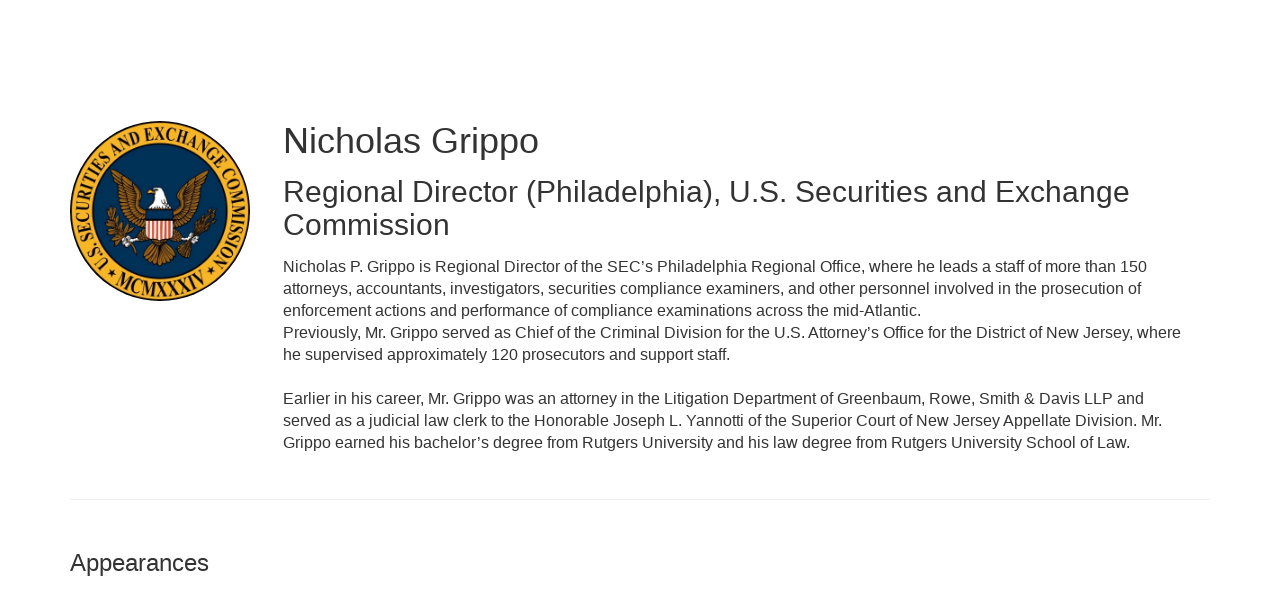

--- FILE ---
content_type: text/html; charset=UTF-8
request_url: https://docketevents.com/b/sp/nicholas-grippo-2080
body_size: 29627
content:
<!DOCTYPE html>
<html lang="en">
<head>
    
  

  
    <script type="text/javascript">
        window.dynamicAdBlocks = {containers: []};
        window.dataLayer = window.dataLayer || [];
        window.googletag = window.googletag || {cmd: []};
        function gtag(){dataLayer.push(arguments);}
        gtag('js', new Date());
    </script>
  

  <!-- integrations -->
  <script>dataLayer.push([{"gmt.allowlist":["google"]}]);</script>
<script type="text/javascript">
  (function () {
    var _paq = window._paq = window._paq || [];
    _paq.push(["setDocumentTitle", document.domain + "/" + document.title]);
    _paq.push(...[["setCustomDimension",4,"no-login"],["setCustomDimension",11,""],["setCustomDimension",13,1191],["setCustomDimension",14,0],["setTrackerUrl","https:\/\/matomo.broadcastmed.com\/matomo.php"],["setSiteId",217],["trackPageView"],["enableLinkTracking"]]);

    var d = document, g = d.createElement('script'), s = d.getElementsByTagName('script')[0];
    g.type = 'text/javascript';
    g.async = true;
    g.src = "https:\/\/matomo.broadcastmed.com\/matomo.js";
    s.parentNode.insertBefore(g, s);
  })();
</script>

<script async src="https://www.googletagmanager.com/gtag/js?id=G-J17DC1XW61"></script>
<script>
  ["G-J17DC1XW61","G-6PVTZQYYZG"].forEach(trackingId => {
      gtag('config', trackingId);
        });

</script>


  <meta charset="utf-8">
  <meta name="generator" content="Conexiant DXP" />
  <meta name="viewport" content="width=device-width, initial-scale=1, viewport-fit=cover">
    
  <link rel="canonical" href="/b/sp/nicholas-grippo-2080"/>
  <meta name="title" content="Nicholas  Grippo">
  <meta name="description" content=" Nicholas P. Grippo is Regional Director of the SEC’s Philadelphia Regional Office, where he leads a staff of more than 150 attorneys, accountants,...">
  <!-- Open Graph / Facebook -->
  <meta property="og:type" content="website">
  <meta property="og:url" content="https://docketevents.com/b/sp/nicholas-grippo-2080">
  <meta property="og:title"
        content=" Nicholas  Grippo ">
  <meta property="og:description" content=" Nicholas P. Grippo is Regional Director of the SEC’s Philadelphia Regional Office, where he leads a staff of more than 150 attorneys, accountants,...">
  <meta property="og:image" content="https://assets.prod.dp.digitellcdn.com/api/services/imgopt/fmt_webp,mw_400,mh_400/akamai-opus-nc-public.digitellcdn.com/de/speaker-icons/024713dc2ab5af8781bea8bd0c139463c4e812c546852e7e9499f8f31212fe28.jpeg.webp">
  <!-- Twitter -->
  <meta property="twitter:card" content="summary_large_image">
  <meta property="twitter:url" content="https://docketevents.com/b/sp/nicholas-grippo-2080">
  <meta property="twitter:title"
        content=" Nicholas  Grippo ">
  <meta property="twitter:description" content=" Nicholas P. Grippo is Regional Director of the SEC’s Philadelphia Regional Office, where he leads a staff of more than 150 attorneys, accountants,...">
  <meta property="twitter:image" content="https://assets.prod.dp.digitellcdn.com/api/services/imgopt/fmt_webp,mw_400,mh_400/akamai-opus-nc-public.digitellcdn.com/de/speaker-icons/024713dc2ab5af8781bea8bd0c139463c4e812c546852e7e9499f8f31212fe28.jpeg.webp">

    
    

        
        
        
        
        
        
            
                
  
  <title>Docket Events</title>
        
        <script>
(() => { 'use strict';
  window.opus = {
    base_url: 'https://docketevents.com/',
    route_prefix: '',
    css_path: 'https://docketevents.com/assets/css/',
    images_path: 'https://docketevents.com/assets/images/',
    js_path: 'https://docketevents.com/assets/js/',
    forms_url: 'https://docketevents.com/forms/',
    env: 'production',
    default_timezone: 'America/New_York',
    cdn: 'https://akamai-opus-nc-public.digitellcdn.com/',
    dollar_sign: '\$',
    event_id: '',
        utils: { },
  };
})();
</script>

<script type="application/json" id="site_theme">{"name":"Imported","stylesheet":".exploration-menu--background {\ncolor: #fff;\n}\n.exploration-menu--button {\ncolor: #01187e;\n}\n.exploration-menu--button:hover, .exploration-menu--button:focus {\nbackground-color: #01187e;\ncolor: #fff;\n}","logo_for_header":"https:\/\/akamai-opus-nc-public.digitellcdn.com\/de\/theme-logos\/29aecdd5a5e8f3edf6a932433511e319e6966f57f70c89314233a06e0dd7ff32.png","logo_for_white":"https:\/\/akamai-opus-nc-public.digitellcdn.com\/de\/theme-logos\/29aecdd5a5e8f3edf6a932433511e319e6966f57f70c89314233a06e0dd7ff32.png","logo_square":"","logo_email_header":"","logo_for_peak":"","logo_square_variants":[],"apple_touch_icons":[],"favicons":[],"peak_menu":{"entries":[]},"exploration_menu":{"entries":[{"type":"uri","data":{"href":"https:\/\/www.securitiesdocket.com\/","target":"_blank"},"icon":"","title":"Securities Docket","filters":[]},{"type":"uri","data":{"href":"https:\/\/cybersecuritydocket.com\/","target":"_blank"},"icon":"","title":"Cybersecurity Docket","filters":[]}]},"mobile_menu":{"entries":[]},"footer_menu":{"entries":[]},"components":{"peak_menu":null,"exploration_menu":{"type":"menu","config":{"horizontal_align":"start","show_icons":true},"css_background":{"color":"#fff"},"css_item":{"color":"#01187e"},"css_item_hover":{"color":"#fff","background_color":"#01187e"}},"interaction_bar":null,"footer":null,"footer_menu":null,"mobile_menu":null,"html_h1":null,"html_h2":null,"html_h3":null,"html_h4":null,"html_h5":null,"html_h6":null,"default_product_listing":null,"default_product_search_listing":null,"default_product_page":null,"pricing_widget":null}}</script>
<script type="application/json" id="site_global">{"site":{"name":"Docket Events","mnemonic":"de","logo":"https:\/\/akamai-opus-nc-public.digitellcdn.com\/assets\/img\/de\/logos\/logo.png","base_url":"https:\/\/docketevents.com\/","company_name":"Conexiant","platform_name":"Conexiant DXP","copyright":"Copyright \u00a9 2026 Docket Events"},"user":null,"user_groups":[],"licensedFeatures":["EnhancedAnalytics","e-commerce","feedback"],"sitePolicies":[{"uuid":"1de7b1dd-9da6-4411-8245-3919fe7994a5","title":"Digitell Inc. FAQs","slug":"legacy-faqs","url":"\/pages\/privacy_center","type":"privacy_center","type_label":"Privacy FAQs"},{"uuid":"e7c3ecc6-fca3-49bd-9c60-4f0cfbf67eb9","title":"Digitell Inc. Privacy Statement","slug":"legacy-privacy-policy","url":"\/pages\/privacy_policy","type":"privacy_policy","type_label":"Privacy Policy"},{"uuid":"5ad11118-6388-4860-a745-aa2a79d19df6","title":"Digitell Inc. Terms and Conditions","slug":"legacy-terms-and-conditions","url":"\/pages\/terms_and_conditions","type":"terms_and_conditions","type_label":"General Terms and Conditions"}],"interaction_bar":{"show_cart":true,"show_login":true,"show_inbox":true,"show_notifications":true,"show_support":true,"show_admin":false,"show_search":true},"cart":{"products":[]},"conversations":null,"notifications":null,"legacy_notifications":[],"social_links":[],"csrf_token":"4495a3e50cd5b2c7ee9ff937d6e36b80:20f3f49f429dd3a89ffcab42e28d1eb5","pwa_notification_token":"","pwa_installed":false,"unansweredRequiredProfileQuestionsUrl":"","imageOptimizer":{"baseUrl":"https:\/\/assets.prod.dp.digitellcdn.com\/api\/services\/imgopt\/","allowedPrefixes":["https:\/\/akamai-opus-nc-public.digitellcdn.com\/"],"allowedExtensions":["png","jpg","jpeg"]},"ce_credit":0,"session_credit_parent_ids":[],"features":{"productVotingEnabled":false,"productFavoritesEnabled":false},"linkSharingConfig":[]}</script>
<script type="application/json" id="user_timezone">null</script>
<script type="application/json" id="site_roles">["user:anonymous"]</script>

<script src="https://assets.prod.dp.digitellcdn.com/v1/master/assets/bundle/js/app.bundle.669f81f2b7.min.js" crossorigin="anonymous"  integrity="sha384-Zp+B8rdplaE+TWlInVbfLhBBjhsT1qsr2sNFUms6bNFnaFMZpIJg8W5EmV1mGmly"></script>
<link rel="stylesheet" href="https://assets.prod.dp.digitellcdn.com/v1/master/assets/bundle/css/app.bundle.80cd72ea82.min.css" crossorigin="anonymous"  integrity="sha384-gM1y6oKAHnF8OOTpR4Ot+Rr5pyJEuBnwano0YIXlAOe9x95L441dcKerjof4oc/v"/>
<script src="https://assets.prod.dp.digitellcdn.com/v1/master/assets/webpack/release.runtime.513ad7536db0aa302d40.bundle.js" crossorigin="anonymous"  integrity="sha384-8Y5lArnQR7YMdRtTZqW0s5AERTQQbNZ2/12NR5YdTzsRiZpsl/ePl092REDIFzX6"></script>
<script src="https://assets.prod.dp.digitellcdn.com/v1/master/assets/webpack/release.common.fc6920fcd8ef0dbfbabe.bundle.js" crossorigin="anonymous"  integrity="sha384-y9wP6TUcxMfB/8/yYUTS+ThQHSpwXAK1wD0MUWsvHFhHrjQ4jnzYC3stSo/MFzGC"></script>
<link rel="stylesheet" href="https://assets.prod.dp.digitellcdn.com/v1/master/assets/webpack/release.common.766027059072a9947c19.css" crossorigin="anonymous"  integrity="sha384-9ri89Hw/bLEk6EdT+e6MT7mTb79WttQ3ji1cOC1iPD6yudmG3odHIBVahcR2GXM2"/>
<script src="https://assets.prod.dp.digitellcdn.com/v1/master/assets/webpack/release.93088.ea8fe83dfae42a5aaf59.bundle.js" crossorigin="anonymous"  integrity="sha384-GA+FqX2ItG6XNM7BNF8sYJnw9mbog8yWaCRZOvEeAAH0Z/5tzBaB5hs1njaTWNHx"></script>
<script src="https://assets.prod.dp.digitellcdn.com/v1/master/assets/webpack/release.29244.40aa51bd71983d3e4256.bundle.js" crossorigin="anonymous"  integrity="sha384-TaIgb0sgzcH0t8G9t90NSz6gDMx/RDkU0NIgbRe4h2IQtEBgDlNJxRtjC+GVgNz6"></script>
<script src="https://assets.prod.dp.digitellcdn.com/v1/master/assets/webpack/release.user.8de685ee998bcdd5bd2a.bundle.js" crossorigin="anonymous"  integrity="sha384-NKemnst4YjrJuw+ri6MN5yfYbaaPMlf6zkMSt8nQ08aPrIv3JuwyLm+Og+bQBd0y"></script>
<link rel="stylesheet" href="https://assets.prod.dp.digitellcdn.com/v1/master/assets/webpack/release.user.d4949eec71e21ca01888.css" crossorigin="anonymous"  integrity="sha384-8ToNfGYHwRs5RUcP8SwcSe63ZjQo63JsduWHAMns679N4FgSaum2d6xvC89SyCEE"/>
<script src="https://assets.prod.dp.digitellcdn.com/v1/master/assets/webpack/release.cep_e056e4140af226682d7555747fcb083b.56dbbafe2d6fde164ddb.bundle.js" crossorigin="anonymous"  integrity="sha384-Nt1hLovygEcD89ZMrjlPiJ2k1rjJ/gFIR5BilCe9lvioCFjU9s+wjlxb+Hy/SOLD"></script>
<link rel="stylesheet" href="https://assets.prod.dp.digitellcdn.com/v1/master/assets/webpack/release.cep_e056e4140af226682d7555747fcb083b.6573daa97d6099edf700.css" crossorigin="anonymous"  integrity="sha384-ukpBfNbIog3bN5YeKEiBPekx3YQ+oWohdZXp7+aPGrHZP/+kBfg2GWn64CzpBTEF"/>
<script src="https://assets.prod.dp.digitellcdn.com/v1/master/assets/webpack/release.86531.19228657aba762f48f55.bundle.js" crossorigin="anonymous"  integrity="sha384-vkMGyUIU7ysnmScEqaXv443IsuaEW+WcPUUTmtIchpYHpVEe/n/Oo/RdqU8gbeCJ"></script>
<script src="https://assets.prod.dp.digitellcdn.com/v1/master/assets/webpack/release.83984.c9a6f8f14e034df59c1e.bundle.js" crossorigin="anonymous"  integrity="sha384-sRAXPZMLKFFc/7yYzKYItrH3FFfUCyqrAqga/3VhhVj5JCpNOIr4RdPsWZFwfhzl"></script>
<script src="https://assets.prod.dp.digitellcdn.com/v1/master/assets/webpack/release.45299.f5080985c9e8d0a0aaa7.bundle.js" crossorigin="anonymous"  integrity="sha384-jkMt+fnTkMjrbYx3Q0OQo2ZAAia2fXzGCPTttMVmPhOtVUuJH34eHgOdI41YsDpY"></script>
<script src="https://assets.prod.dp.digitellcdn.com/v1/master/assets/webpack/release.33138.ee65678582769403a9a0.bundle.js" crossorigin="anonymous"  integrity="sha384-/uyosl2kVlrGv5cbCt+CtYGL2CCYiy/7w2mEqdJuDrLuSIgYydvWw68LzjccMULU"></script>
<script src="https://assets.prod.dp.digitellcdn.com/v1/master/assets/webpack/release.38676.d8e6b218b9e8be621353.bundle.js" crossorigin="anonymous"  integrity="sha384-pbAGVYHYOCgwaUKK8a8KblBV+RvbbWcJP5mxWaUi+tM0Aa8INRK9mMbeejGSePK+"></script>
<script src="https://assets.prod.dp.digitellcdn.com/v1/master/assets/webpack/release.cep_1f2ed6876e0ffa2b0bd3b55009e49ccd.33ef448443775e3b1c50.bundle.js" crossorigin="anonymous"  integrity="sha384-HIcqeJ0DAUtCvAni7Dpgsh/3NIF3a7Au2ic1z8BcP7oLCLt7Zsc15gM0KoYUQrzJ"></script>
<link rel="stylesheet" href="https://assets.prod.dp.digitellcdn.com/v1/master/assets/webpack/release.cep_1f2ed6876e0ffa2b0bd3b55009e49ccd.7d16bf43ab31f0ec7ebe.css" crossorigin="anonymous"  integrity="sha384-e5GVUfwCkjmWsDkIHYZY8zGe2Y9HF56egN+ENCG3DQ16Eso22vuLrXbLi+35Q6tL"/>
<link rel="stylesheet" href="https://assets.prod.dp.digitellcdn.com/v1/master/assets/webpack/release.cep_0b54ddd26cda66d58d7071b7c0d88f18.8f1cb6107dc524c6d423.css" crossorigin="anonymous"  integrity="sha384-/uRSVgO/Ros3zQcYROuAka1KZrNVGVBVGkIjlp6EVeqfsV1rWHP1V96BVWiYVgMJ"/>
<script src="https://assets.prod.dp.digitellcdn.com/v1/master/assets/webpack/release.cep_0b54ddd26cda66d58d7071b7c0d88f18.caf49a7c9f6789c475e4.bundle.js" crossorigin="anonymous"  integrity="sha384-2R3O2kZSSjLZS3UvOBzltjVx5kqVTaEGGTFU7QJybc+Fk6t7G3iQNBxrL/KQsHow"></script>
<link rel="stylesheet" href="https://assets.prod.dp.digitellcdn.com/v1/master/assets/webpack/release.cep_71a3f765298e0c8d234bc6a6737c4ccf.b69f9d98f6d258189d06.css" crossorigin="anonymous"  integrity="sha384-jmbGe8hAa5eLOrW4i7x87YMtie4GABxS00LK4+ahyfNyPrXPsKLVOG5SGXkn5VA3"/>
<script src="https://assets.prod.dp.digitellcdn.com/v1/master/assets/webpack/release.cep_71a3f765298e0c8d234bc6a6737c4ccf.9e3c6253ffe1b7b47421.bundle.js" crossorigin="anonymous"  integrity="sha384-RUd4qt5NvnGVDHqTO2pT05doZVaMlHLMBClL+9oH43UTDEOZ/NbgSs3sOUrbl7It"></script>

<link rel="stylesheet" href="//fonts.googleapis.com/css?family=Open+Sans+Condensed:300,700">
  <link rel="stylesheet" href="https://akamai-opus-nc-public.digitellcdn.com/assets/clients/css/de/custom.css">
  <meta name="theme-color" content="#f5f5f5"/>
  <style>
      body {
          overflow-y: scroll;
      }
  </style>
</head>
<body class="front-body"       style="margin-top: 0; padding: 0 env(safe-area-inset-right) 0 env(safe-area-inset-left)">

<a href="#content-container"
   class="skip-content-button" role="button">
  Skip to main content
</a>

<script type="text/javascript">window.dynamicModuleGuard.register('body')</script>

<div id="body-container" style="display: flex; min-height: 100dvh; flex-direction: column">
  <div style="flex: 1 1">
      
        <script type="application/json" id="ea_z4H2Z9kyLr7bwfFo-data">null</script>
<div id="ea_z4H2Z9kyLr7bwfFo" class="jscript-action" data-action="site-user-navigation" data-action-eref="ea_z4H2Z9kyLr7bwfFo-data"><div style="height: 105px"></div></div>
<script type="text/javascript">invokeElementActionOnElement(document.querySelector("#ea_z4H2Z9kyLr7bwfFo"));</script>

    <div class="container">
        


    </div>

    <div role="main" class="content-container" id="content-container">
  <style>
      .speaker-info-section {
          padding-bottom: 15px;
      }

      #speaker-session-list {
          margin-top: 10px;
      }

      #speaker-image {
          margin-right: 20px;
          width: 180px;
          height: 180px;
      }

      .flex-container {
          display: flex;
          flex-direction: row;
      }

      @media (max-width: 800px) {
          .flex-container {
              flex-direction: column;
          }

          #speaker-image {
              margin-bottom: 20px;
          }
      }

  </style>
  <div itemscope itemtype="https://schema.org/Person" class='container'>
    <div class='flex-container'>
                  <div>
            <img
                    itemprop="image"
                    id="speaker-image"
                    class="img-responsive"
                    src="https://assets.prod.dp.digitellcdn.com/api/services/imgopt/fmt_webp,mw_400,mh_400/akamai-opus-nc-public.digitellcdn.com/de/speaker-icons/024713dc2ab5af8781bea8bd0c139463c4e812c546852e7e9499f8f31212fe28.jpeg.webp"
                    data-img-type="speaker"
                    data-img-id="2080"
                    alt="Nicholas_Grippo"
                    loading="lazy"
                    style="border-radius: 50%; object-fit: cover"
            >
          </div>
              <div class='col-xs-10 show'>

        <div class='speaker-info-section'>
          <h1 class="title" style="padding: 0; margin: 0">
            <span itemprop="name"> Nicholas  Grippo</span>
            <span itemprop="hasCredential"></span>
          </h1>
        </div>
                      <div class="speaker-info-section">
              <h2 style="padding: 0; margin: 0;">
                  <span
                          itemprop="jobTitle">Regional Director (Philadelphia)</span>,                                                             <span itemprop="worksFor">U.S. Securities and Exchange Commission</span>
                    <meta itemprop="affiliation" content="U.S. Securities and Exchange Commission"/>
                                                      </h2>
            </div>
                     <div itemprop="description" class='speaker-info-section'><div class="user-html"><p>Nicholas P. Grippo is Regional Director of the SEC’s Philadelphia Regional Office, where he leads a staff of more than 150 attorneys, accountants, investigators, securities compliance examiners, and other personnel involved in the prosecution of enforcement actions and performance of compliance examinations across the mid-Atlantic.<br />Previously, Mr. Grippo served as Chief of the Criminal Division for the U.S. Attorney’s Office for the District of New Jersey, where he supervised approximately 120 prosecutors and support staff.<br /><br />Earlier in his career, Mr. Grippo was an attorney in the Litigation Department of Greenbaum, Rowe, Smith &amp; Davis LLP and served as a judicial law clerk to the Honorable Joseph L. Yannotti of the Superior Court of New Jersey Appellate Division. Mr. Grippo earned his bachelor’s degree from Rutgers University and his law degree from Rutgers University School of Law.</p></div></div>
                </div>
    </div>
      
<style>
div.speaker-tag-block .speaker-tag {
  padding: 5px;
  display: inline-block;
  background-color: #f0f0f0;
  border-radius: 4px;
}
</style>
    <hr/>
          <h3 class='title'>Appearances</h3>
      <script type="application/json" id="ea_U0NjLHcyz6gSEo1j-data">{"products":[{"id":1156,"uuid":"c5513bb2-d0f3-4a6e-a9f4-24bd2fae733f","identification":"S07","title":"Directors\u2019 Panel","teaser":{"text":"","source":"derived"},"description":"","icon":"https:\/\/akamai-opus-nc-public.digitellcdn.com\/de\/product-icons\/24816af5fe6d2a3884525585c4f48d08ab3a7c4b4d1f447fe44e2d24c7b74c04.png","type":"session","status":"active","discoverable":true,"startDate":"2023-09-19 13:30:00","endDate":"2023-09-19","startDateTime":1695144600,"endDateTime":1695148200,"expiryDateTime":0,"createdAt":"2023-06-20 14:04:47","structuredMetadata":[],"speakers":[{"distinction":"Speaker","id":2066,"uuid":"f3eab5a9-2e68-4f8a-b499-a733c19a7251","first_name":"Jason","last_name":"Burt","company":"U.S. Securities and Exchange Commission","title":"Regional Director (Denver)","avatar":"https:\/\/akamai-opus-nc-public.digitellcdn.com\/de\/speaker-icons\/90709550563e1d252f9458178178a09552b241f465b555abf5f3985460461739.jpeg","href":"\/b\/sp\/jason-burt-2066"},{"distinction":"Speaker","id":2088,"uuid":"99663510-3cb2-4bce-9f1f-802e4a6b2cc0","first_name":"Tracy","last_name":"Combs","company":"Greenberg Traurig","title":"Partner","avatar":"https:\/\/akamai-opus-nc-public.digitellcdn.com\/de\/speaker-icons\/91e11551567249ab285a9ce9c1306f72011fd7cbb4ea97fdc4eb7f8b6762d57e_520x520.png","href":"\/b\/sp\/tracy-combs-2088"},{"distinction":"Speaker","id":2067,"uuid":"3f903c6f-16a7-4deb-b1fd-857db0057d3b","first_name":"Merri Jo","last_name":"Gillette","company":"The Jones Financial Companies","title":"Retired Principal","avatar":"https:\/\/akamai-opus-nc-public.digitellcdn.com\/de\/speaker-icons\/46dfd743304af179bb150a27321d70cc1e9188a527f15117fc88b990971427e5.jpeg","href":"\/b\/sp\/merri-jo-gillette-2067"},{"distinction":"Speaker","id":2064,"uuid":"34b76003-e72f-4876-97b0-84d710af911a","first_name":"Daniel","last_name":"Gregus","company":"U.S. Securities and Exchange Commission","title":"Regional Director (Chicago)","avatar":"https:\/\/akamai-opus-nc-public.digitellcdn.com\/de\/speaker-icons\/90709550563e1d252f9458178178a09552b241f465b555abf5f3985460461739.jpeg","href":"\/b\/sp\/daniel-gregus-2064"},{"distinction":"Speaker","id":2080,"uuid":"336b1b2f-3500-49db-99cf-db4c6c8fc4a4","first_name":"Nicholas","last_name":"Grippo","company":"U.S. Securities and Exchange Commission","title":"Regional Director (Philadelphia)","avatar":"https:\/\/akamai-opus-nc-public.digitellcdn.com\/de\/speaker-icons\/024713dc2ab5af8781bea8bd0c139463c4e812c546852e7e9499f8f31212fe28.jpeg","href":"\/b\/sp\/nicholas-grippo-2080"},{"distinction":"Speaker","id":2063,"uuid":"c978cdf6-b6f6-4153-8f98-62cdb570433a","first_name":"James","last_name":"Lundy","company":"Foley & Lardner","title":"Partner","avatar":"https:\/\/akamai-opus-nc-public.digitellcdn.com\/de\/speaker-icons\/e40956e7813df2d6d90b33eabbca4ece711ffa49a9b6ee64ebc412467f10c87b_488x488.png","href":"\/b\/sp\/james-lundy-2063"},{"distinction":"Speaker","id":2065,"uuid":"00b302cd-2420-40b3-ae7f-6d5ab1ac1718","first_name":"Eric","last_name":"Werner","company":"U.S. Securities and Exchange Commission","title":"Regional Director (Fort Worth)","avatar":"https:\/\/akamai-opus-nc-public.digitellcdn.com\/de\/speaker-icons\/90709550563e1d252f9458178178a09552b241f465b555abf5f3985460461739.jpeg","href":"\/b\/sp\/eric-werner-2065"}],"learningObjectives":[],"tracks":[],"ces":[],"credits":null,"href":"\/p\/s\/directors-panel-1156","ownable":true,"purchaseDetails":{"productId":1156,"parentIds":[1145,1146,1148,1149],"productType":"session","ownable":true,"owned":false,"prices":[],"limits":{"minQuantity":1,"maxQuantity":1,"backorder":false,"stepSize":1},"backorderMessage":""},"tags":{"id":1156,"cts":[]},"is_favorite":false}]}</script>
<div id="ea_U0NjLHcyz6gSEo1j" class="jscript-action" data-action="store/category/view" data-action-eref="ea_U0NjLHcyz6gSEo1j-data"><div style=""></div></div>
<script type="text/javascript">invokeElementActionOnElement(document.querySelector("#ea_U0NjLHcyz6gSEo1j"));</script>
      </div>
</div>

    

  </div>

      <div class="hidden-in-pwa">
  
  <div style="height: 1.5em"></div>

  <div id="page-footer-new"
       role="contentinfo"
       class="footer"
       >

       <script type="application/json" id="ea_ceGV7zXpQd6ooC22-data">null</script>
<div id="ea_ceGV7zXpQd6ooC22" class="jscript-action" data-action="site-footer" data-action-eref="ea_ceGV7zXpQd6ooC22-data"><div style=""></div></div>
<script type="text/javascript">invokeElementActionOnElement(document.querySelector("#ea_ceGV7zXpQd6ooC22"));</script>

        </div>
</div>

  <script type="application/json" id="ea_yPZUvx8yCmPUuRnj-data">null</script>
<div id="ea_yPZUvx8yCmPUuRnj" class="jscript-action" data-action="mobile-user-navigation" data-action-eref="ea_yPZUvx8yCmPUuRnj-data"><div style=""></div></div>
<script type="text/javascript">invokeElementActionOnElement(document.querySelector("#ea_yPZUvx8yCmPUuRnj"));</script>
  
</div>


  <!-- Intentionally left blank -->

<script>
if (!navigator.cookieEnabled) {
  var html = '<div class="container"><div class="alert alert-danger" role="alert">' +
    '<div>This site requires cookies to be enabled, your browser does not currently support cookies or they are being blocked! Please enable cookies for this site before continuing.</div>' +
    '</div></div>';

  $('body').prepend(html);
}
</script>

<div id="site-notifications" class="jscript-action"  data-action="legacy-notifications-bar" data-action-args="bnVsbA=="></div>
<script src="https://docketevents.com/assets/js/toastr.timr.js?v=2"></script>
<link rel="stylesheet" type="text/css" href="https://docketevents.com/assets/css//toastr.timr.css">

<style>
  div#evaluation-modal .modal-dialog {
    margin-bottom: 80px;
  }

  label.eval-modal {
    font-weight: normal;
  }

  .modal-title.eval-modal {
    padding: 0.5em 0;
  }

  div.modal-body.eval-modal {
    background-color: #F0F0F0;
  }

  .red-text.eval-modal {
    color: red;
  }

  .question_index.eval-modal {
    float: left;
    width: 3em;
    text-align: right;
  }

  .question_index-xs.eval-modal {
    float: left;
    width: 2.5em;
    text-align: right;
    margin-left: -1.5em;
  }

  .required-star.eval-modal::before {
    content: "* ";
    color: red;
  }

  .question_content.eval-modal {
    text-align: left;
    float: left;
    width: 85%;
    padding-left: 0.5em;
  }

  .row.question.eval-modal {
    margin: 3px 0;
    padding: 5px 0;
    background-color: #FFFFFF;
    border: 1px solid #D0D0D0;
    border-radius: 8px;
  }

  div.eval-modal[hide=index], {
    display: none;
  }

  .row.details.eval-modal {
    color: blue;
  }

  .multiplechoice-answer.eval-modal {
    float: left;
    padding-left: 0.5em;
    width: 90%;
  }

  div.modal#evaluation-modal {
    scroll-behavior: smooth;
  }

  div.question-feedback {
    clear: both;
    padding-left: 2em;
    font-weight: bold;
  }

  div.submission-attempts {
    color: blue;
  }

  .highlight-good {
    border: 1px solid #c3e6cb !important;
    background-color: #d4edda !important;
  }

  .highlight-bad {
    border: 1px solid #f5c6cb !important;
    background-color: #f8d7da !important;
  }

</style>

<div class="modal fade" tabindex="-1" role="dialog" id="evaluation-modal">
  <div class="modal-dialog modal-lg" role="document">
    <div class="modal-content">
      <form id="test_form" action="" method="POST" role="form presentation">
        <input type="hidden" name="X-CSRF-Token" value="987b1ecfc0e2d26841bbfda63957e214:fc1d49b58eaab30730d8afd30d399721"/>
        <input type="hidden" id="forms_test_id" name="forms_test_id" value="" />
        <input type="hidden" name="answer_credit_type" value="" />
        <input type="hidden" id="usecredits" name="usecredits" value="" />

        <div class="modal-header">
          <button type="button" class="close" data-dismiss="modal">
            <span aria-hidden="true">&times;</span>
          </button>
          <h4 class="modal-title eval-modal">Evaluation</h4>
        </div>
        <div class="modal-body eval-modal">
        </div>
        <div class="modal-footer">
          <button id="close-test-modal-button" type="button" class="btn btn-danger pull-left">
            <i class="far fa-times-circle"></i> Close
          </button>
          <button type="button" class="btn btn-info" id="print_test_button" style="display:none;">
            <i class="fad fa-print"></i> Print
          </button>
          <button type="button" class="btn btn-primary" id="submit_test_button"><i class="far fa-save"></i> Submit
          </button>
        </div>
      </form>
    </div>
  </div>
</div>

<script>
window.loadEvalsScripts = async function() {
  const alreadyLoaded = window?.evalsScriptLoadSuccessful ?? null
  if (alreadyLoaded) {
    return true
  }

  const DEBOUNCE_MS = 1000
  const now = Date.now().valueOf()
  const lastAttempt = window?.evalsScriptLastLoadAttemptTime ?? null
  if (lastAttempt && (lastAttempt + DEBOUNCE_MS) > now) {
    return false
  }
  window.evalsScriptLastLoadAttemptTime = now

  const response = await fetch('/forms/modal/scripts')
  if (response.status !== 200) {
    toastr.error('Could not load evaluation scripts')
    return false
  }
  const rawScriptsHtml = await response.text()

  
  const template = document.createElement('template')
  template.innerHTML = rawScriptsHtml
  const scriptElements = template.content.children
  for (let child of scriptElements) {
    const script = document.createElement("script");
    if (child.id) {
      script.id = child.id
    }
    if (child.src) {
      script.src = child.src
    }
    if (child.type) {
      script.type = child.type
    }
    if (child.text) {
      script.text = child.text
    }
    document.body.appendChild(script);
  }

  window.evalsScriptLoadSuccessful = true
  return true
}

$(() => {
  document.addEventListener('click', async function (event) {
    let target = event.target;
    while (target && !(target instanceof HTMLButtonElement || target instanceof HTMLAnchorElement)) {
      target = target.parentElement;
    }

    if (!target) {
      return;
    }

    const testId = target.getAttribute('data-test_id');
    const productId = target.getAttribute('data-product');
    const classList = target.classList;

    if (classList.contains('test-button') || classList.contains('ssp-test-button') || classList.contains('eval-button')) {
      if (!testId) {
        return toastr.error("There is no test attached to this product.");
      }

      // This is a bit of hack to consolidate eval modal logic. Different
      // pages had different logic, so this allows those pages to hook into
      // this central click handler and short circuit the modal opening if
      // need be by having a falsy return.
      if (window.testShouldOpen && !(await window.testShouldOpen(testId, productId))) {
        return;
      }
      const loadSuccess = await window.loadEvalsScripts()
      if (!loadSuccess) {
        return
      }

      test.caller = $(target);
      test.display();
    }

    if (classList.contains('certificate-button')) {
      if (!testId) {
        return toastr.error("There is no certificate attached to this product.");
      }
      window.open(
        "/serve_certificate/" + testId,
        "_blank",
        "width=730,height=800,top=0,left=0,titlebar=0,toolbar=0,scrollbars=1,location=0,statusbar=0,menubar=0,resizable=1,status=0,fullscreen=0",
      );
    }

    if (classList.contains('review-answers') || classList.contains('overall-eval-button')) {
      event.preventDefault()
      const loadSuccess = await window.loadEvalsScripts()
      if (!loadSuccess) {
        return
      }
      test.caller = $(event.target);
      test.display();
    }

      })
})
</script>

<!-- integrations -->


<!-- begin analytics block -->
<script src="https://docketevents.com/assets/js/custom/analytics.js" defer></script>
<!-- end analytics block -->
<script type="text/javascript">window.dynamicModuleGuard.eop();</script>
</body>
</html>


--- FILE ---
content_type: text/css
request_url: https://akamai-opus-nc-public.digitellcdn.com/assets/clients/css/de/custom.css
body_size: 644
content:
/** TOP NAVIGATION BAR **/


.h2white {
	color: #ffffff;}

  .btn-client { 
  background-color: #093754;
  color: #ffffff;
  }
  
  .btn-client:hover { 
  background-color: #FF8901;
  color: #ffffff;
  }

 /** TOP NAVIGATION BAR **/
  
  /** #navbar {
	background-color:#223D5B;
	border-color:#223D5B;
  }**/
  
#navbar {
  border-bottom-color: #093754;
  border-bottom-width: 1px;
  background: -webkit-linear-gradient(#093754, #011939); /* For Safari 5.1 to 6.0 */
  background: -o-linear-gradient(#093754, #011939); /* For Opera 11.1 to 12.0 */
  background: -moz-linear-gradient(#093754, #011939); /* For Firefox 3.6 to 15*/ 
  background: linear-gradient(#093754, #011939); /* Standard syntax */
  background-image: -ms-linear-gradient(top bottom, #093754 0%, #011939 100%); /* IE 10+*/
  filter: progid:DXImageTransform.Microsoft.gradient(startColorstr='#093754',**/ endColorstr='#011939'); /* IE */
  } 
  
  #navbar li, #navbar li a {
	color:#FFF;
  }
  
  #navbar li:hover a:hover {
	  color: #ffffff;
  }
  
  #navbar-menu-right > li > a.navbar-button {
  		background-color: #FF8901;
  		color: #093754;
  }
  
  
  /**Store listing links**/
  #store-top-nav > div > ul > li > h4 > a {
	  color: #093754;
  }
  
    /**FOOTER**/
  
  #page-footer {
  background: -webkit-linear-gradient(#093754, #011939); /* For Safari 5.1 to 6.0 */
  background: -o-linear-gradient(#093754, #011939); /* For Opera 11.1 to 12.0 */
  background: -moz-linear-gradient(#093754, #011939); /* For Firefox 3.6 to 15*/ 
  background: linear-gradient(#093754, #011939); /* Standard syntax */
  background-image: -ms-linear-gradient(top bottom, #093754 0%, #011939 100%); /* IE 10+*/
  filter: progid:DXImageTransform.Microsoft.gradient(startColorstr='#093754',**/ endColorstr='#011939'); /* IE */
	position:absolute;
	bottom:0;
	width:100%;
	clear:both;
	height:100px;
	padding-top:25px;
	text-align: left;
  }
  #footer-text{
	color:white;
  }
  #footer-text a{
	color:#EAE7E2;
  }
  .modal {
	width:100%;
	text-align:justify;
  }
  #footer-trademark {
	  margin-top: 5px;
  }
  #footer-terms, #footer-trademark {
	  font-size: 9px;
	  }

#home-carousel > ol > li {
background-color: #FF8901;
}

#home-carousel > ol > li.active {
background-color: #093754;
border-color: #093754;
}

/**Account Bar and dividers**/
#profile-nav.page-navigation > ul.nav-tabs {
      background-color: #093754;
  	  color: #ffffff;
}

div.gray-bar {
    background: #CBCBCB repeat left top;
    height: 2 px;
    margin-top: 2px;
}

/**Account and Contact us titles Moving them down**/

.support-header, .title {
 margin-top: 50px;
}

.carousel-control {
    position: absolute;
    top: 0;
    bottom: 0;
    left: 0;
    width: 7%;
    font-size: 20px;
    color: #fff;
    text-align: left;
    filter: alpha(opacity=50);
    opacity: .5;
}



--- FILE ---
content_type: text/javascript
request_url: https://assets.prod.dp.digitellcdn.com/v1/master/assets/webpack/release.83984.c9a6f8f14e034df59c1e.bundle.js
body_size: 5546
content:
"use strict";(self.webpackChunkdigitell_dx=self.webpackChunkdigitell_dx||[]).push([[83984],{6533:(e,t,o)=>{o.d(t,{A:()=>i,H:()=>n});var l=o(38413),r=o(31609);function n(e){return(0,r.Ay)("MuiTabs",e)}const i=(0,l.A)("MuiTabs",["root","vertical","flexContainer","flexContainerVertical","centered","scroller","fixed","scrollableX","scrollableY","hideScrollbar","scrollButtons","scrollButtonsHideMobile","indicator"])},10423:(e,t,o)=>{o.d(t,{A:()=>w});var l=o(98587),r=o(58168),n=o(96540),i=o(34164),a=o(75659),s=o(18850),c=o(28466),d=o(3541),u=o(11848),b=o(38413),p=o(31609);function f(e){return(0,p.Ay)("MuiTab",e)}const h=(0,b.A)("MuiTab",["root","labelIcon","textColorInherit","textColorPrimary","textColorSecondary","selected","disabled","fullWidth","wrapped","iconWrapper"]);var v=o(74848);const m=["className","disabled","disableFocusRipple","fullWidth","icon","iconPosition","indicator","label","onChange","onClick","onFocus","selected","selectionFollowsFocus","textColor","value","wrapped"],A=(0,u.Ay)(s.A,{name:"MuiTab",slot:"Root",overridesResolver:(e,t)=>{const{ownerState:o}=e;return[t.root,o.label&&o.icon&&t.labelIcon,t[`textColor${(0,c.A)(o.textColor)}`],o.fullWidth&&t.fullWidth,o.wrapped&&t.wrapped]}})((({theme:e,ownerState:t})=>(0,r.A)({},e.typography.button,{maxWidth:360,minWidth:90,position:"relative",minHeight:48,flexShrink:0,padding:"12px 16px",overflow:"hidden",whiteSpace:"normal",textAlign:"center"},t.label&&{flexDirection:"top"===t.iconPosition||"bottom"===t.iconPosition?"column":"row"},{lineHeight:1.25},t.icon&&t.label&&{minHeight:72,paddingTop:9,paddingBottom:9,[`& > .${h.iconWrapper}`]:(0,r.A)({},"top"===t.iconPosition&&{marginBottom:6},"bottom"===t.iconPosition&&{marginTop:6},"start"===t.iconPosition&&{marginRight:e.spacing(1)},"end"===t.iconPosition&&{marginLeft:e.spacing(1)})},"inherit"===t.textColor&&{color:"inherit",opacity:.6,[`&.${h.selected}`]:{opacity:1},[`&.${h.disabled}`]:{opacity:(e.vars||e).palette.action.disabledOpacity}},"primary"===t.textColor&&{color:(e.vars||e).palette.text.secondary,[`&.${h.selected}`]:{color:(e.vars||e).palette.primary.main},[`&.${h.disabled}`]:{color:(e.vars||e).palette.text.disabled}},"secondary"===t.textColor&&{color:(e.vars||e).palette.text.secondary,[`&.${h.selected}`]:{color:(e.vars||e).palette.secondary.main},[`&.${h.disabled}`]:{color:(e.vars||e).palette.text.disabled}},t.fullWidth&&{flexShrink:1,flexGrow:1,flexBasis:0,maxWidth:"none"},t.wrapped&&{fontSize:e.typography.pxToRem(12)}))),w=n.forwardRef((function(e,t){const o=(0,d.A)({props:e,name:"MuiTab"}),{className:s,disabled:u=!1,disableFocusRipple:b=!1,fullWidth:p,icon:h,iconPosition:w="top",indicator:S,label:x,onChange:g,onClick:y,onFocus:C,selected:B,selectionFollowsFocus:M,textColor:I="inherit",value:W,wrapped:E=!1}=o,R=(0,l.A)(o,m),T=(0,r.A)({},o,{disabled:u,disableFocusRipple:b,selected:B,icon:!!h,iconPosition:w,label:!!x,fullWidth:p,textColor:I,wrapped:E}),N=(e=>{const{classes:t,textColor:o,fullWidth:l,wrapped:r,icon:n,label:i,selected:s,disabled:d}=e,u={root:["root",n&&i&&"labelIcon",`textColor${(0,c.A)(o)}`,l&&"fullWidth",r&&"wrapped",s&&"selected",d&&"disabled"],iconWrapper:["iconWrapper"]};return(0,a.A)(u,f,t)})(T),P=h&&x&&n.isValidElement(h)?n.cloneElement(h,{className:(0,i.A)(N.iconWrapper,h.props.className)}):h;return(0,v.jsxs)(A,(0,r.A)({focusRipple:!b,className:(0,i.A)(N.root,s),ref:t,role:"tab","aria-selected":B,disabled:u,onClick:e=>{!B&&g&&g(e,W),y&&y(e)},onFocus:e=>{M&&!B&&g&&g(e,W),C&&C(e)},ownerState:T,tabIndex:B?0:-1},R,{children:["top"===w||"start"===w?(0,v.jsxs)(n.Fragment,{children:[P,x]}):(0,v.jsxs)(n.Fragment,{children:[x,P]}),S]}))}))},16445:(e,t,o)=>{o.d(t,{A:()=>n});o(96540);var l=o(20561),r=o(74848);const n=(0,l.A)((0,r.jsx)("path",{d:"M15.41 16.09l-4.58-4.59 4.58-4.59L14 5.5l-6 6 6 6z"}),"KeyboardArrowLeft")},60124:(e,t,o)=>{o.d(t,{A:()=>n});o(96540);var l=o(20561),r=o(74848);const n=(0,l.A)((0,r.jsx)("path",{d:"M8.59 16.34l4.58-4.59-4.58-4.59L10 5.75l6 6-6 6z"}),"KeyboardArrowRight")},91434:(e,t,o)=>{o.d(t,{A:()=>Q});var l=o(98587),r=o(58168),n=o(96540),i=(o(44363),o(34164)),a=o(18730),s=o(75659),c=o(73788),d=o(11848),u=o(3541),b=o(44675),p=o(1935);let f;function h(){if(f)return f;const e=document.createElement("div"),t=document.createElement("div");return t.style.width="10px",t.style.height="1px",e.appendChild(t),e.dir="rtl",e.style.fontSize="14px",e.style.width="4px",e.style.height="1px",e.style.position="absolute",e.style.top="-1000px",e.style.overflow="scroll",document.body.appendChild(e),f="reverse",e.scrollLeft>0?f="default":(e.scrollLeft=1,0===e.scrollLeft&&(f="negative")),document.body.removeChild(e),f}function v(e,t){const o=e.scrollLeft;if("rtl"!==t)return o;switch(h()){case"negative":return e.scrollWidth-e.clientWidth+o;case"reverse":return e.scrollWidth-e.clientWidth-o;default:return o}}function m(e){return(1+Math.sin(Math.PI*e-Math.PI/2))/2}var A=o(2778),w=o(93749),S=o(74848);const x=["onChange"],g={width:99,height:99,position:"absolute",top:-9999,overflow:"scroll"};var y=o(16445),C=o(60124),B=o(18850),M=o(38413),I=o(31609);function W(e){return(0,I.Ay)("MuiTabScrollButton",e)}const E=(0,M.A)("MuiTabScrollButton",["root","vertical","horizontal","disabled"]),R=["className","slots","slotProps","direction","orientation","disabled"],T=(0,d.Ay)(B.A,{name:"MuiTabScrollButton",slot:"Root",overridesResolver:(e,t)=>{const{ownerState:o}=e;return[t.root,o.orientation&&t[o.orientation]]}})((({ownerState:e})=>(0,r.A)({width:40,flexShrink:0,opacity:.8,[`&.${E.disabled}`]:{opacity:0}},"vertical"===e.orientation&&{width:"100%",height:40,"& svg":{transform:`rotate(${e.isRtl?-90:90}deg)`}}))),N=n.forwardRef((function(e,t){var o,n;const d=(0,u.A)({props:e,name:"MuiTabScrollButton"}),{className:b,slots:p={},slotProps:f={},direction:h}=d,v=(0,l.A)(d,R),m=(0,c.I)(),A=(0,r.A)({isRtl:m},d),w=(e=>{const{classes:t,orientation:o,disabled:l}=e,r={root:["root",o,l&&"disabled"]};return(0,s.A)(r,W,t)})(A),x=null!=(o=p.StartScrollButtonIcon)?o:y.A,g=null!=(n=p.EndScrollButtonIcon)?n:C.A,B=(0,a.Q)({elementType:x,externalSlotProps:f.startScrollButtonIcon,additionalProps:{fontSize:"small"},ownerState:A}),M=(0,a.Q)({elementType:g,externalSlotProps:f.endScrollButtonIcon,additionalProps:{fontSize:"small"},ownerState:A});return(0,S.jsx)(T,(0,r.A)({component:"div",className:(0,i.A)(w.root,b),ref:t,role:null,ownerState:A,tabIndex:null},v,{children:"left"===h?(0,S.jsx)(x,(0,r.A)({},B)):(0,S.jsx)(g,(0,r.A)({},M))}))}));var P=o(83034),k=o(6533),L=o(96248);const F=["aria-label","aria-labelledby","action","centered","children","className","component","allowScrollButtonsMobile","indicatorColor","onChange","orientation","ScrollButtonComponent","scrollButtons","selectionFollowsFocus","slots","slotProps","TabIndicatorProps","TabScrollButtonProps","textColor","value","variant","visibleScrollbar"],z=(e,t)=>e===t?e.firstChild:t&&t.nextElementSibling?t.nextElementSibling:e.firstChild,H=(e,t)=>e===t?e.lastChild:t&&t.previousElementSibling?t.previousElementSibling:e.lastChild,j=(e,t,o)=>{let l=!1,r=o(e,t);for(;r;){if(r===e.firstChild){if(l)return;l=!0}const t=r.disabled||"true"===r.getAttribute("aria-disabled");if(r.hasAttribute("tabindex")&&!t)return void r.focus();r=o(e,r)}},X=(0,d.Ay)("div",{name:"MuiTabs",slot:"Root",overridesResolver:(e,t)=>{const{ownerState:o}=e;return[{[`& .${k.A.scrollButtons}`]:t.scrollButtons},{[`& .${k.A.scrollButtons}`]:o.scrollButtonsHideMobile&&t.scrollButtonsHideMobile},t.root,o.vertical&&t.vertical]}})((({ownerState:e,theme:t})=>(0,r.A)({overflow:"hidden",minHeight:48,WebkitOverflowScrolling:"touch",display:"flex"},e.vertical&&{flexDirection:"column"},e.scrollButtonsHideMobile&&{[`& .${k.A.scrollButtons}`]:{[t.breakpoints.down("sm")]:{display:"none"}}}))),$=(0,d.Ay)("div",{name:"MuiTabs",slot:"Scroller",overridesResolver:(e,t)=>{const{ownerState:o}=e;return[t.scroller,o.fixed&&t.fixed,o.hideScrollbar&&t.hideScrollbar,o.scrollableX&&t.scrollableX,o.scrollableY&&t.scrollableY]}})((({ownerState:e})=>(0,r.A)({position:"relative",display:"inline-block",flex:"1 1 auto",whiteSpace:"nowrap"},e.fixed&&{overflowX:"hidden",width:"100%"},e.hideScrollbar&&{scrollbarWidth:"none","&::-webkit-scrollbar":{display:"none"}},e.scrollableX&&{overflowX:"auto",overflowY:"hidden"},e.scrollableY&&{overflowY:"auto",overflowX:"hidden"}))),Y=(0,d.Ay)("div",{name:"MuiTabs",slot:"FlexContainer",overridesResolver:(e,t)=>{const{ownerState:o}=e;return[t.flexContainer,o.vertical&&t.flexContainerVertical,o.centered&&t.centered]}})((({ownerState:e})=>(0,r.A)({display:"flex"},e.vertical&&{flexDirection:"column"},e.centered&&{justifyContent:"center"}))),D=(0,d.Ay)("span",{name:"MuiTabs",slot:"Indicator",overridesResolver:(e,t)=>t.indicator})((({ownerState:e,theme:t})=>(0,r.A)({position:"absolute",height:2,bottom:0,width:"100%",transition:t.transitions.create()},"primary"===e.indicatorColor&&{backgroundColor:(t.vars||t).palette.primary.main},"secondary"===e.indicatorColor&&{backgroundColor:(t.vars||t).palette.secondary.main},e.vertical&&{height:"100%",width:2,right:0}))),O=(0,d.Ay)((function(e){const{onChange:t}=e,o=(0,l.A)(e,x),i=n.useRef(),a=n.useRef(null),s=()=>{i.current=a.current.offsetHeight-a.current.clientHeight};return(0,A.A)((()=>{const e=(0,p.A)((()=>{const e=i.current;s(),e!==i.current&&t(i.current)})),o=(0,w.A)(a.current);return o.addEventListener("resize",e),()=>{e.clear(),o.removeEventListener("resize",e)}}),[t]),n.useEffect((()=>{s(),t(i.current)}),[t]),(0,S.jsx)("div",(0,r.A)({style:g,ref:a},o))}))({overflowX:"auto",overflowY:"hidden",scrollbarWidth:"none","&::-webkit-scrollbar":{display:"none"}}),V={};const Q=n.forwardRef((function(e,t){const o=(0,u.A)({props:e,name:"MuiTabs"}),d=(0,b.A)(),f=(0,c.I)(),{"aria-label":A,"aria-labelledby":x,action:g,centered:y=!1,children:C,className:B,component:M="div",allowScrollButtonsMobile:I=!1,indicatorColor:W="primary",onChange:E,orientation:R="horizontal",ScrollButtonComponent:T=N,scrollButtons:Q="auto",selectionFollowsFocus:q,slots:K={},slotProps:_={},TabIndicatorProps:G={},TabScrollButtonProps:U={},textColor:J="primary",value:Z,variant:ee="standard",visibleScrollbar:te=!1}=o,oe=(0,l.A)(o,F),le="scrollable"===ee,re="vertical"===R,ne=re?"scrollTop":"scrollLeft",ie=re?"top":"left",ae=re?"bottom":"right",se=re?"clientHeight":"clientWidth",ce=re?"height":"width",de=(0,r.A)({},o,{component:M,allowScrollButtonsMobile:I,indicatorColor:W,orientation:R,vertical:re,scrollButtons:Q,textColor:J,variant:ee,visibleScrollbar:te,fixed:!le,hideScrollbar:le&&!te,scrollableX:le&&!re,scrollableY:le&&re,centered:y&&!le,scrollButtonsHideMobile:!I}),ue=(e=>{const{vertical:t,fixed:o,hideScrollbar:l,scrollableX:r,scrollableY:n,centered:i,scrollButtonsHideMobile:a,classes:c}=e,d={root:["root",t&&"vertical"],scroller:["scroller",o&&"fixed",l&&"hideScrollbar",r&&"scrollableX",n&&"scrollableY"],flexContainer:["flexContainer",t&&"flexContainerVertical",i&&"centered"],indicator:["indicator"],scrollButtons:["scrollButtons",a&&"scrollButtonsHideMobile"],scrollableX:[r&&"scrollableX"],hideScrollbar:[l&&"hideScrollbar"]};return(0,s.A)(d,k.H,c)})(de),be=(0,a.Q)({elementType:K.StartScrollButtonIcon,externalSlotProps:_.startScrollButtonIcon,ownerState:de}),pe=(0,a.Q)({elementType:K.EndScrollButtonIcon,externalSlotProps:_.endScrollButtonIcon,ownerState:de});const[fe,he]=n.useState(!1),[ve,me]=n.useState(V),[Ae,we]=n.useState(!1),[Se,xe]=n.useState(!1),[ge,ye]=n.useState(!1),[Ce,Be]=n.useState({overflow:"hidden",scrollbarWidth:0}),Me=new Map,Ie=n.useRef(null),We=n.useRef(null),Ee=()=>{const e=Ie.current;let t,o;if(e){const o=e.getBoundingClientRect();t={clientWidth:e.clientWidth,scrollLeft:e.scrollLeft,scrollTop:e.scrollTop,scrollLeftNormalized:v(e,f?"rtl":"ltr"),scrollWidth:e.scrollWidth,top:o.top,bottom:o.bottom,left:o.left,right:o.right}}if(e&&!1!==Z){const e=We.current.children;if(e.length>0){const t=e[Me.get(Z)];0,o=t?t.getBoundingClientRect():null}}return{tabsMeta:t,tabMeta:o}},Re=(0,P.A)((()=>{const{tabsMeta:e,tabMeta:t}=Ee();let o,l=0;if(re)o="top",t&&e&&(l=t.top-e.top+e.scrollTop);else if(o=f?"right":"left",t&&e){const r=f?e.scrollLeftNormalized+e.clientWidth-e.scrollWidth:e.scrollLeft;l=(f?-1:1)*(t[o]-e[o]+r)}const r={[o]:l,[ce]:t?t[ce]:0};if(isNaN(ve[o])||isNaN(ve[ce]))me(r);else{const e=Math.abs(ve[o]-r[o]),t=Math.abs(ve[ce]-r[ce]);(e>=1||t>=1)&&me(r)}})),Te=(e,{animation:t=!0}={})=>{t?function(e,t,o,l={},r=()=>{}){const{ease:n=m,duration:i=300}=l;let a=null;const s=t[e];let c=!1;const d=()=>{c=!0},u=l=>{if(c)return void r(new Error("Animation cancelled"));null===a&&(a=l);const d=Math.min(1,(l-a)/i);t[e]=n(d)*(o-s)+s,d>=1?requestAnimationFrame((()=>{r(null)})):requestAnimationFrame(u)};s===o?r(new Error("Element already at target position")):requestAnimationFrame(u)}(ne,Ie.current,e,{duration:d.transitions.duration.standard}):Ie.current[ne]=e},Ne=e=>{let t=Ie.current[ne];re?t+=e:(t+=e*(f?-1:1),t*=f&&"reverse"===h()?-1:1),Te(t)},Pe=()=>{const e=Ie.current[se];let t=0;const o=Array.from(We.current.children);for(let l=0;l<o.length;l+=1){const r=o[l];if(t+r[se]>e){0===l&&(t=e);break}t+=r[se]}return t},ke=()=>{Ne(-1*Pe())},Le=()=>{Ne(Pe())},Fe=n.useCallback((e=>{Be({overflow:null,scrollbarWidth:e})}),[]),ze=(0,P.A)((e=>{const{tabsMeta:t,tabMeta:o}=Ee();if(o&&t)if(o[ie]<t[ie]){const l=t[ne]+(o[ie]-t[ie]);Te(l,{animation:e})}else if(o[ae]>t[ae]){const l=t[ne]+(o[ae]-t[ae]);Te(l,{animation:e})}})),He=(0,P.A)((()=>{le&&!1!==Q&&ye(!ge)}));n.useEffect((()=>{const e=(0,p.A)((()=>{Ie.current&&Re()}));let t;const o=o=>{o.forEach((e=>{e.removedNodes.forEach((e=>{var o;null==(o=t)||o.unobserve(e)})),e.addedNodes.forEach((e=>{var o;null==(o=t)||o.observe(e)}))})),e(),He()},l=(0,w.A)(Ie.current);let r;return l.addEventListener("resize",e),"undefined"!=typeof ResizeObserver&&(t=new ResizeObserver(e),Array.from(We.current.children).forEach((e=>{t.observe(e)}))),"undefined"!=typeof MutationObserver&&(r=new MutationObserver(o),r.observe(We.current,{childList:!0})),()=>{var o,n;e.clear(),l.removeEventListener("resize",e),null==(o=r)||o.disconnect(),null==(n=t)||n.disconnect()}}),[Re,He]),n.useEffect((()=>{const e=Array.from(We.current.children),t=e.length;if("undefined"!=typeof IntersectionObserver&&t>0&&le&&!1!==Q){const o=e[0],l=e[t-1],r={root:Ie.current,threshold:.99},n=new IntersectionObserver((e=>{we(!e[0].isIntersecting)}),r);n.observe(o);const i=new IntersectionObserver((e=>{xe(!e[0].isIntersecting)}),r);return i.observe(l),()=>{n.disconnect(),i.disconnect()}}}),[le,Q,ge,null==C?void 0:C.length]),n.useEffect((()=>{he(!0)}),[]),n.useEffect((()=>{Re()})),n.useEffect((()=>{ze(V!==ve)}),[ze,ve]),n.useImperativeHandle(g,(()=>({updateIndicator:Re,updateScrollButtons:He})),[Re,He]);const je=(0,S.jsx)(D,(0,r.A)({},G,{className:(0,i.A)(ue.indicator,G.className),ownerState:de,style:(0,r.A)({},ve,G.style)}));let Xe=0;const $e=n.Children.map(C,(e=>{if(!n.isValidElement(e))return null;const t=void 0===e.props.value?Xe:e.props.value;Me.set(t,Xe);const o=t===Z;return Xe+=1,n.cloneElement(e,(0,r.A)({fullWidth:"fullWidth"===ee,indicator:o&&!fe&&je,selected:o,selectionFollowsFocus:q,onChange:E,textColor:J,value:t},1!==Xe||!1!==Z||e.props.tabIndex?{}:{tabIndex:0}))})),Ye=(()=>{const e={};e.scrollbarSizeListener=le?(0,S.jsx)(O,{onChange:Fe,className:(0,i.A)(ue.scrollableX,ue.hideScrollbar)}):null;const t=le&&("auto"===Q&&(Ae||Se)||!0===Q);return e.scrollButtonStart=t?(0,S.jsx)(T,(0,r.A)({slots:{StartScrollButtonIcon:K.StartScrollButtonIcon},slotProps:{startScrollButtonIcon:be},orientation:R,direction:f?"right":"left",onClick:ke,disabled:!Ae},U,{className:(0,i.A)(ue.scrollButtons,U.className)})):null,e.scrollButtonEnd=t?(0,S.jsx)(T,(0,r.A)({slots:{EndScrollButtonIcon:K.EndScrollButtonIcon},slotProps:{endScrollButtonIcon:pe},orientation:R,direction:f?"left":"right",onClick:Le,disabled:!Se},U,{className:(0,i.A)(ue.scrollButtons,U.className)})):null,e})();return(0,S.jsxs)(X,(0,r.A)({className:(0,i.A)(ue.root,B),ownerState:de,ref:t,as:M},oe,{children:[Ye.scrollButtonStart,Ye.scrollbarSizeListener,(0,S.jsxs)($,{className:ue.scroller,ownerState:de,style:{overflow:Ce.overflow,[re?"margin"+(f?"Left":"Right"):"marginBottom"]:te?void 0:-Ce.scrollbarWidth},ref:Ie,children:[(0,S.jsx)(Y,{"aria-label":A,"aria-labelledby":x,"aria-orientation":"vertical"===R?"vertical":null,className:ue.flexContainer,ownerState:de,onKeyDown:e=>{const t=We.current,o=(0,L.A)(t).activeElement;if("tab"!==o.getAttribute("role"))return;let l="horizontal"===R?"ArrowLeft":"ArrowUp",r="horizontal"===R?"ArrowRight":"ArrowDown";switch("horizontal"===R&&f&&(l="ArrowRight",r="ArrowLeft"),e.key){case l:e.preventDefault(),j(t,o,H);break;case r:e.preventDefault(),j(t,o,z);break;case"Home":e.preventDefault(),j(t,null,z);break;case"End":e.preventDefault(),j(t,null,H)}},ref:We,role:"tablist",children:$e}),fe&&je]}),Ye.scrollButtonEnd]}))}))}}]);